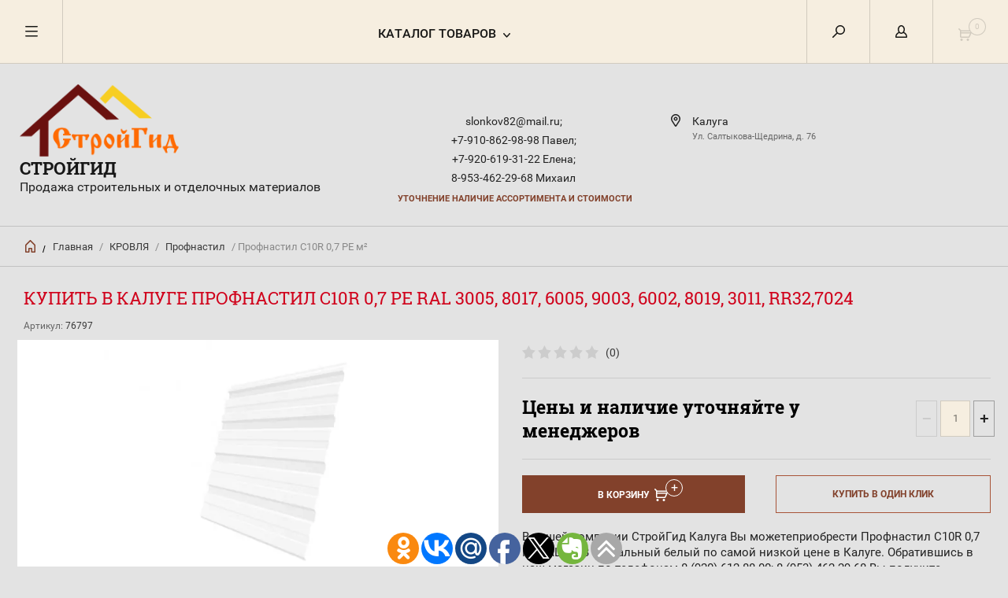

--- FILE ---
content_type: text/html; charset=utf-8
request_url: http://stroigid-kaluga.ru/profnastil-s10r-0-65-pe-1
body_size: 22134
content:


	        <!doctype html><html lang="ru"><head><meta charset="utf-8"><meta name="robots" content="all"/><title>Профнастил С10R 0,7 PE RAL 3005, 8017, 6005, 9003, 6002, 8019, 3011, RR32,7024 | СтройГид Калуга</title><meta name="description" content="В нашей компании СтройГид Калуга Вы можетеприобрести Профнастил С10R 0,7 PE RAL 9003 сигнальный белый по самой низкой цене в Калуге"><meta name="keywords" content="Профнастил, С10R, 0, 7, PE, RAL, 9003, сигнальный, белый"><meta name="SKYPE_TOOLBAR" content="SKYPE_TOOLBAR_PARSER_COMPATIBLE"><meta name="viewport" content="width=device-width, initial-scale=1.0, maximum-scale=1.0, user-scalable=no"><meta name="format-detection" content="telephone=no"><meta http-equiv="x-rim-auto-match" content="none"><script src="/g/libs/jquery/1.10.2/jquery.min.js"></script><script src="http://code.jquery.com/jquery-1.11.0.min.js"></script><script src="/t/images/js/jquery.modal.min.js"></script><script src="/t/images/js/jquery.cookie.min.js"></script><meta name="yandex-verification" content="1735b4edda56839b" />
<meta name="google-site-verification" content="P9QQ2JvqLpOKaW1PmSdKahSSHCXYHAuaQQYU24VZpcI" />
<link rel='stylesheet' type='text/css' href='/shared/highslide-4.1.13/highslide.min.css'/>
<script type='text/javascript' src='/shared/highslide-4.1.13/highslide-full.packed.js'></script>
<script type='text/javascript'>
hs.graphicsDir = '/shared/highslide-4.1.13/graphics/';
hs.outlineType = null;
hs.showCredits = false;
hs.lang={cssDirection:'ltr',loadingText:'Загрузка...',loadingTitle:'Кликните чтобы отменить',focusTitle:'Нажмите чтобы перенести вперёд',fullExpandTitle:'Увеличить',fullExpandText:'Полноэкранный',previousText:'Предыдущий',previousTitle:'Назад (стрелка влево)',nextText:'Далее',nextTitle:'Далее (стрелка вправо)',moveTitle:'Передвинуть',moveText:'Передвинуть',closeText:'Закрыть',closeTitle:'Закрыть (Esc)',resizeTitle:'Восстановить размер',playText:'Слайд-шоу',playTitle:'Слайд-шоу (пробел)',pauseText:'Пауза',pauseTitle:'Приостановить слайд-шоу (пробел)',number:'Изображение %1/%2',restoreTitle:'Нажмите чтобы посмотреть картинку, используйте мышь для перетаскивания. Используйте клавиши вперёд и назад'};</script>

            <!-- 46b9544ffa2e5e73c3c971fe2ede35a5 -->
            <script src='/shared/s3/js/lang/ru.js'></script>
            <script src='/shared/s3/js/common.min.js'></script>
        <link rel='stylesheet' type='text/css' href='/shared/s3/css/calendar.css' /><link rel="icon" href="/favicon.png" type="image/png">
	<link rel="apple-touch-icon" href="/thumb/2/LWXycLAsrYVHUeczKuvz_w/r/favicon.png">
	<link rel="apple-touch-icon" sizes="57x57" href="/thumb/2/cSiQoKjZkTMIo0ziQoXd3Q/57c57/favicon.png">
	<link rel="apple-touch-icon" sizes="60x60" href="/thumb/2/ADHYAP_QOPaTX7kCwZk1yQ/60c60/favicon.png">
	<link rel="apple-touch-icon" sizes="72x72" href="/thumb/2/NUeGOwT7ccqi0vKCk5c7CQ/72c72/favicon.png">
	<link rel="apple-touch-icon" sizes="76x76" href="/thumb/2/hXphuvuCGMlCNmPwtBK8JQ/76c76/favicon.png">
	<link rel="apple-touch-icon" sizes="114x114" href="/thumb/2/eu_DCr8HaH-4Fl9Q5T1Yug/114c114/favicon.png">
	<link rel="apple-touch-icon" sizes="120x120" href="/thumb/2/3MmgBXK7FEpfGfzqoDIQig/120c120/favicon.png">
	<link rel="apple-touch-icon" sizes="144x144" href="/thumb/2/j9LDtrtN_JRbLahuwp6tEA/144c144/favicon.png">
	<link rel="apple-touch-icon" sizes="152x152" href="/thumb/2/hJpSN6oEQd3e9064W7B_Jg/152c152/favicon.png">
	<link rel="apple-touch-icon" sizes="180x180" href="/thumb/2/f_vyPxiafrQ-f6zkloMaLQ/180c180/favicon.png">
	
	<meta name="msapplication-TileImage" content="/thumb/2/bmMZwZpxmRExzY98ed18Wg/c/favicon.png">
	<meta name="msapplication-square70x70logo" content="/thumb/2/u4ZCgXlIt0M0m6gZuZtRyQ/70c70/favicon.png">
	<meta name="msapplication-square150x150logo" content="/thumb/2/foNNC3kvbPYBac4AKEENng/150c150/favicon.png">
	<meta name="msapplication-wide310x150logo" content="/thumb/2/4xXaTyEaqfQGm4mLgRUUfg/310c150/favicon.png">
	<meta name="msapplication-square310x310logo" content="/thumb/2/rmdEXcb0zBLSx3J7TTuAiw/310c310/favicon.png">

<!--s3_require-->
<link rel="stylesheet" href="/g/basestyle/1.0.1/user/user.css" type="text/css"/>
<link rel="stylesheet" href="/g/basestyle/1.0.1/user/user.blue.css" type="text/css"/>
<script type="text/javascript" src="/g/basestyle/1.0.1/user/user.js" async></script>
<!--/s3_require-->

<link rel='stylesheet' type='text/css' href='/t/images/__csspatch/4/patch.css'/>

<!--s3_goal-->
<script src="/g/s3/goal/1.0.0/s3.goal.js"></script>
<script>new s3.Goal({map:{"31441":{"goal_id":"31441","object_id":"58197241","event":"submit","system":"metrika","label":"forma","code":"anketa"}}, goals: [], ecommerce:[{"ecommerce":{"detail":{"products":[{"id":"1294978415","name":"Профнастил С10R 0,7 PE м²","price":0,"brand":"Grand Line","category":"Профнастил"}]}}}]});</script>
<!--/s3_goal-->
 <link rel="stylesheet" href="/t/v5793/images/theme1/theme.scss.css"><!--[if lt IE 10]><script src="/g/libs/ie9-svg-gradient/0.0.1/ie9-svg-gradient.min.js"></script><script src="/g/libs/jquery-placeholder/2.0.7/jquery.placeholder.min.js"></script><script src="/g/libs/jquery-textshadow/0.0.1/jquery.textshadow.min.js"></script><script src="/g/s3/misc/ie/0.0.1/ie.js"></script><![endif]--><!--[if lt IE 9]><script src="/g/libs/html5shiv/html5.js"></script><![endif]--></head><body><div class="overlay"></div><nav class="menu-top-wrapper"><div class="close-menu"></div><ul class="menu-top"><li class="has-child opened active"><a href="/" >Главная</a><ul class="level-2"><li><a href="/user" >Регистрация</a></li><li><a href="/search" >Поиск по сайту</a></li><li><a href="/karta-sayta" >Карта сайта</a></li></ul></li><li><a href="/o-kompanii" >О компании</a></li><li><a href="/dostavka-i-oplata" >Доставка и оплата</a></li><li><a href="/kalkulyator-rascheta-krovli" >Калькулятор расчета кровли</a></li><li><a href="/kalkulyator-ograzhdeniy" >Калькулятор ограждений</a></li><li><a href="/vyzov-zamershchika" >Вызов замерщика</a></li><li><a href="/obratnaya-svyaz" >Обратная связь</a></li><li><a href="/pomoshch-pokupatelyu" >Помощь покупателю</a></li><li><a href="/kontakty" >Контакты</a></li><li><a href="/otzyvy" >Отзывы</a></li><li><a href="/sajt-vremenno-ne-rabotaet" >Сайт временно не работает</a></li></ul></nav><div class="cart-wr-in"><div class="block-body"><div class="cart-icon"></div><div class="close-cart"></div><div class="shop-cart-opened"></div></div></div><div class="shop2-block login-form ">
	<div class="block-body">
		<div class="close-login"></div>
				<form method="post" action="/user">
			<input type="hidden" name="mode" value="login" />
			<div class="row">
				<label class="field text"><input type="text" name="login" id="login" tabindex="1" value="" placeholder="Логин или e-mail"/></label>
			</div>
			<div class="row">
				<label class="field password"><input type="password" name="password" id="password" tabindex="2" value="" placeholder="Пароль"/></label>
			</div>
			<a class="frg_pass" href="/user/forgot_password">Забыли пароль?</a>
			<button type="submit" class="signin-btn" tabindex="3">Войти</button>
		<div class="clear-container"></div>			
		<re-captcha data-captcha="recaptcha"
     data-name="captcha"
     data-sitekey="6LcYvrMcAAAAAKyGWWuW4bP1De41Cn7t3mIjHyNN"
     data-lang="ru"
     data-rsize="invisible"
     data-type="image"
     data-theme="light"></re-captcha></form>

		
		<a class="registration" href="/user/register" class="register">Регистрация</a>
		
		
	</div>
</div><div class="search-form-wrap"><div class="search-close"></div><form class="search-form" action="/search" method="get"><input type="text" class="search-text" name="search" onblur="this.value=this.value==''?'Введите ключевое слово':this.value" onfocus="this.value=this.value=='Введите ключевое слово'?'':this.value;" value="Введите ключевое слово" /><input class="search-button" type="submit" value="" /><re-captcha data-captcha="recaptcha"
     data-name="captcha"
     data-sitekey="6LcYvrMcAAAAAKyGWWuW4bP1De41Cn7t3mIjHyNN"
     data-lang="ru"
     data-rsize="invisible"
     data-type="image"
     data-theme="light"></re-captcha></form><div class="clear-container"></div>	
    
<div class="shop2-block search-form ">
	<div class="block-title">
		<strong>Расширенный поиск</strong>
		<span>&nbsp;</span>
	</div>
	<div class="block-body">
		<form action="/magazin-stroitelnykh-materialov-v-kaluge/search" enctype="multipart/form-data">
			<input type="hidden" name="sort_by" value=""/>
			
							<div class="row clear-self">
					<div class="row-title">Цена руб.</div>
				<div class="param-wrap param_range price range_slider_wrapper">
                    <div class="td param-body">
                        <div class="price_range clear-self">
                        	<label class="range min">
                                <input name="s[price][min]" type="text" size="5" class="small low" value="0" />
                            </label>
                            <label class="range max">    
    							<input name="s[price][max]" type="text" size="5" class="small hight" value="250000" />
    						</label>	
                        </div>
                        <div class="input_range_slider"></div>
                    </div>
                </div>
				</div>
			
							<div class="row">
					<label class="row-title" for="shop2-name">Название:</label>
					<input type="text" name="s[name]" size="20" id="shop2-name" value="" />
				</div>
			
							<div class="row">
					<label class="row-title" for="shop2-article">Артикул:</label>
					<input type="text" name="s[article]" id="shop2-article" value="" />
				</div>
			
							<div class="row">
					<label class="row-title" for="shop2-text">Текст:</label>
					<input type="text" name="search_text" size="20" id="shop2-text"  value="" />
				</div>
			
			
							<div class="row">
					<div class="row-title">Выберите категорию:</div>
					<select name="s[folder_id]" id="s[folder_id]">
						<option value="">Все</option>
																											                            <option value="229288500" >
	                                 Товар под заказ
	                            </option>
	                        														                            <option value="491564241" >
	                                &raquo; ВОДОСТОЧНАЯ СИСТЕМА
	                            </option>
	                        														                            <option value="153824015" >
	                                &raquo;&raquo; Удлинитель кронштейна
	                            </option>
	                        														                            <option value="153824215" >
	                                &raquo;&raquo; Водосток GRAND LINE
	                            </option>
	                        														                            <option value="153824415" >
	                                &raquo;&raquo;&raquo; Grand Line 125/90
	                            </option>
	                        														                            <option value="153824615" >
	                                &raquo;&raquo;&raquo;&raquo; Al-Zn
	                            </option>
	                        														                            <option value="172004015" >
	                                &raquo;&raquo;&raquo;&raquo; RAL
	                            </option>
	                        														                            <option value="172078015" >
	                                &raquo;&raquo;&raquo; Grand Line 150/100
	                            </option>
	                        														                            <option value="172243415" >
	                                &raquo;&raquo; Водосток GRAND LINE пластиковый
	                            </option>
	                        														                            <option value="172243615" >
	                                &raquo;&raquo;&raquo; Желоба и трубы
	                            </option>
	                        														                            <option value="172246415" >
	                                &raquo;&raquo;&raquo; Комплектующие
	                            </option>
	                        														                            <option value="172246615" >
	                                &raquo;&raquo;&raquo;&raquo; Продукция
	                            </option>
	                        														                            <option value="172268215" >
	                                &raquo;&raquo;&raquo;&raquo; Товары
	                            </option>
	                        														                            <option value="172291015" >
	                                &raquo;&raquo;&raquo; Водосток Optima
	                            </option>
	                        														                            <option value="172291215" >
	                                &raquo;&raquo;&raquo;&raquo; Водосток Optima круглый 125/90
	                            </option>
	                        														                            <option value="172300615" >
	                                &raquo;&raquo;&raquo;&raquo; Водосток Optima прямоугольный
	                            </option>
	                        														                            <option value="172301215" >
	                                &raquo;&raquo;&raquo;&raquo;&raquo; Zn
	                            </option>
	                        														                            <option value="172325615" >
	                                &raquo;&raquo;&raquo;&raquo;&raquo; RAL
	                            </option>
	                        														                            <option value="300655215" >
	                                &raquo;&raquo; Docke
	                            </option>
	                        														                            <option value="173778815" >
	                                &raquo; Рулонные материалы
	                            </option>
	                        														                            <option value="173779015" >
	                                &raquo;&raquo; Кровельные рулонные материалы
	                            </option>
	                        														                            <option value="173779415" >
	                                &raquo;&raquo;&raquo; ПРЕМИУМ (срок службы 25-30 лет)
	                            </option>
	                        														                            <option value="173820215" >
	                                &raquo;&raquo;&raquo; Бизнес (срок службы 15-25 лет)
	                            </option>
	                        														                            <option value="173822415" >
	                                &raquo;&raquo;&raquo; Стандарт (срок службы 10-15 лет)
	                            </option>
	                        														                            <option value="173824015" >
	                                &raquo;&raquo;&raquo; Эконом (срок службы 10 лет)
	                            </option>
	                        														                            <option value="173824615" >
	                                &raquo;&raquo;&raquo; Субэконом (срок службы не более 5 лет)
	                            </option>
	                        														                            <option value="173826415" >
	                                &raquo;&raquo; Гидроизоляционные материалы
	                            </option>
	                        														                            <option value="173826815" >
	                                &raquo;&raquo;&raquo; Премиум (срок службы 25-30 лет)
	                            </option>
	                        														                            <option value="173830015" >
	                                &raquo;&raquo; Мастики и праймеры ТЕХНОНИКОЛЬ
	                            </option>
	                        														                            <option value="173830215" >
	                                &raquo;&raquo;&raquo; Гидроизоляция кровли,фундамента и заглубляемых конструкций
	                            </option>
	                        														                            <option value="173831415" >
	                                &raquo;&raquo;&raquo; Материалы для подготовки основания
	                            </option>
	                        														                            <option value="173831815" >
	                                &raquo;&raquo;&raquo; Гидроизоляция внутренних помещений
	                            </option>
	                        														                            <option value="173832215" >
	                                &raquo;&raquo;&raquo; Мастики защитные
	                            </option>
	                        														                            <option value="173833215" >
	                                &raquo;&raquo;&raquo; Мастики приклеивающие
	                            </option>
	                        														                            <option value="173833615" >
	                                &raquo;&raquo;&raquo; Розничная продукция AquaMast
	                            </option>
	                        														                            <option value="173893815" >
	                                &raquo;&raquo;&raquo; Материалы для транспортного и дорожного строительства
	                            </option>
	                        														                            <option value="173895415" >
	                                &raquo;&raquo; Теплоизоляция на основе каменной ваты
	                            </option>
	                        														                            <option value="173896015" >
	                                &raquo;&raquo;&raquo; ТЕХНОНИКОЛЬ
	                            </option>
	                        														                            <option value="263054500" >
	                                &raquo; Панели
	                            </option>
	                        														                            <option value="74899615" >
	                                &raquo; Доборные элементы кровли
	                            </option>
	                        														                            <option value="74903415" >
	                                &raquo;&raquo; Комплектующие кровли
	                            </option>
	                        														                            <option value="74909015" >
	                                &raquo;&raquo; Элементы безопасности кровли
	                            </option>
	                        														                            <option value="74903615" >
	                                &raquo;&raquo; Софиты
	                            </option>
	                        														                            <option value="173516015" >
	                                &raquo;&raquo;&raquo; Софиты виниловые
	                            </option>
	                        														                            <option value="173516415" >
	                                &raquo;&raquo;&raquo; Софиты металлические
	                            </option>
	                        														                            <option value="269666500" >
	                                &raquo; Изоспан
	                            </option>
	                        														                            <option value="491564441" >
	                                 КРОВЛЯ
	                            </option>
	                        														                            <option value="74904015" >
	                                &raquo; Мягкая кровля
	                            </option>
	                        														                            <option value="74909415" >
	                                &raquo; Металлочерепица
	                            </option>
	                        														                            <option value="74944015" >
	                                &raquo; Профнастил
	                            </option>
	                        														                            <option value="217055100" >
	                                &raquo;&raquo; Профнастил некондиция
	                            </option>
	                        														                            <option value="74908015" >
	                                &raquo; Фальцевая кровля
	                            </option>
	                        														                            <option value="74943815" >
	                                &raquo; Плоский лист
	                            </option>
	                        														                            <option value="174167615" >
	                                &raquo; Скатная кровля - ТЕХНОНИКОЛЬ
	                            </option>
	                        														                            <option value="174168015" >
	                                &raquo;&raquo; Гибкая черепица
	                            </option>
	                        														                            <option value="186057615" >
	                                &raquo;&raquo;&raquo; Döcke PIE
	                            </option>
	                        														                            <option value="174184015" >
	                                &raquo;&raquo; ДОБОРНЫЕ ЭЛЕМЕНТЫ ДЛЯ СКАТНОЙ КРЫШИ
	                            </option>
	                        														                            <option value="174472415" >
	                                &raquo;&raquo;&raquo; Системы для вентиляции
	                            </option>
	                        														                            <option value="174498015" >
	                                &raquo;&raquo;&raquo; Аэраторы
	                            </option>
	                        														                            <option value="153359415" >
	                                 Сайдинг
	                            </option>
	                        														                            <option value="153359615" >
	                                &raquo; Виниловый сайдинг
	                            </option>
	                        														                            <option value="153360415" >
	                                &raquo;&raquo; Коллекция Tundra
	                            </option>
	                        														                            <option value="153758615" >
	                                &raquo;&raquo;&raquo; Канадский дуб
	                            </option>
	                        														                            <option value="153573615" >
	                                &raquo;&raquo; Коллекция Акрил
	                            </option>
	                        														                            <option value="153759615" >
	                                &raquo;&raquo; Коллекция Классика
	                            </option>
	                        														                            <option value="153760015" >
	                                &raquo;&raquo;&raquo; Блок-хаус 3,0 Grand Line Tundra D4,8 Классика
	                            </option>
	                        														                            <option value="153761215" >
	                                &raquo;&raquo;&raquo; Вертикальный сайдинг 3,0 Grand Line S6,3 Классика
	                            </option>
	                        														                            <option value="153765615" >
	                                &raquo;&raquo;&raquo; Сайдинг 3,0 Grand Line D4 (slim) Классика
	                            </option>
	                        														                            <option value="153767015" >
	                                &raquo;&raquo;&raquo; Сайдинг 3,6 Grand Line D4,4 Классика
	                            </option>
	                        														                            <option value="153768215" >
	                                &raquo;&raquo; Коллекция Лайт
	                            </option>
	                        														                            <option value="153769215" >
	                                &raquo;&raquo; Сайдинг GL Удачный D4
	                            </option>
	                        														                            <option value="153770615" >
	                                &raquo; Металлический сайдинг
	                            </option>
	                        														                            <option value="153770815" >
	                                &raquo;&raquo; Блок-хаус
	                            </option>
	                        														                            <option value="153771015" >
	                                &raquo;&raquo;&raquo; Блок-хаус NEW
	                            </option>
	                        														                            <option value="153771215" >
	                                &raquo;&raquo;&raquo; Блок-хаус NEW без пленки
	                            </option>
	                        														                            <option value="294903700" >
	                                 СКИДКИ
	                            </option>
	                        														                            <option value="75296215" >
	                                 Водосточная система МП Проект
	                            </option>
	                        														                            <option value="27994215" >
	                                 Услуги листогиба
	                            </option>
	                        														                            <option value="153217015" >
	                                 Гидропароизоляционные пленки
	                            </option>
	                        														                            <option value="153217815" >
	                                &raquo; FOLDER
	                            </option>
	                        														                            <option value="153218215" >
	                                &raquo; Optima
	                            </option>
	                        														                            <option value="153218415" >
	                                &raquo; GRAND LINE
	                            </option>
	                        														                            <option value="153218615" >
	                                &raquo; ISOBOX
	                            </option>
	                        														                            <option value="153218815" >
	                                &raquo; ТехноНИКОЛЬ
	                            </option>
	                        														                            <option value="491564641" >
	                                 УТЕПЛИТЕЛИ
	                            </option>
	                        														                            <option value="153815415" >
	                                &raquo; KNAUF
	                            </option>
	                        														                            <option value="174167215" >
	                                &raquo; Экструзионный пенополистирол
	                            </option>
	                        														                            <option value="96964902" >
	                                 Сетки
	                            </option>
	                        														                            <option value="96965702" >
	                                &raquo; Сетка сварная
	                            </option>
	                        														                            <option value="97025702" >
	                                &raquo; Сетка кладочная
	                            </option>
	                        														                            <option value="99485502" >
	                                &raquo; Сетка рабица
	                            </option>
	                        														                            <option value="108569902" >
	                                &raquo; Сетка ЦПВС
	                            </option>
	                        														                            <option value="108588302" >
	                                &raquo; Сетка стелс
	                            </option>
	                        														                            <option value="210183700" >
	                                 Металлические трубы
	                            </option>
	                        														                            <option value="210186500" >
	                                &raquo; Квадратная труба
	                            </option>
	                        														                            <option value="211479100" >
	                                &raquo; Труба круглая
	                            </option>
	                        														                            <option value="269761500" >
	                                &raquo; Заглушки
	                            </option>
	                        														                            <option value="14902101" >
	                                 Арматура
	                            </option>
	                        														                            <option value="14948501" >
	                                &raquo; Арматура стеклопластиковая
	                            </option>
	                        														                            <option value="14962501" >
	                                &raquo; Проволока вязальная
	                            </option>
	                        														                            <option value="174824215" >
	                                 Метизы
	                            </option>
	                        														                            <option value="175712015" >
	                                &raquo; Гвозди
	                            </option>
	                        														                            <option value="175893015" >
	                                &raquo; Дюбеля
	                            </option>
	                        														                            <option value="176423015" >
	                                &raquo; Саморез
	                            </option>
	                        														                            <option value="225328700" >
	                                &raquo;&raquo; Саморез кровельный
	                            </option>
	                        														                            <option value="225329300" >
	                                &raquo;&raquo; Саморез ПШ
	                            </option>
	                        														                            <option value="225399700" >
	                                &raquo;&raquo; Саморез ПШС
	                            </option>
	                        														                            <option value="225575300" >
	                                &raquo;&raquo; Саморез черный к/ш
	                            </option>
	                        														                            <option value="190886501" >
	                                &raquo;&raquo; Саморез черный ч/ш
	                            </option>
	                        														                            <option value="176449015" >
	                                &raquo; Электроды
	                            </option>
	                        														                            <option value="176701015" >
	                                &raquo; Круги, диски
	                            </option>
	                        														                            <option value="47519301" >
	                                &raquo; Заклёпки
	                            </option>
	                        														                            <option value="86998502" >
	                                 Петли/ Засовы
	                            </option>
	                        														                            <option value="87000502" >
	                                &raquo; Домкрат
	                            </option>
	                        														                            <option value="87002102" >
	                                &raquo; Петли
	                            </option>
	                        														                            <option value="88192102" >
	                                &raquo; Дверные петли и проушины
	                            </option>
	                        														                            <option value="92251102" >
	                                &raquo; Засовы/ Щеколды
	                            </option>
	                        														                            <option value="93779102" >
	                                &raquo; Ручки/ Скобы
	                            </option>
	                        														                            <option value="96917902" >
	                                 Уголки/ Опоры бруса
	                            </option>
	                        														                            <option value="174760215" >
	                                 Инструменты
	                            </option>
	                        														                            <option value="174761215" >
	                                &raquo; Ленты
	                            </option>
	                        														                            <option value="178060815" >
	                                &raquo; Кисти
	                            </option>
	                        														                            <option value="301404900" >
	                                &raquo; Валики
	                            </option>
	                        														                            <option value="178066815" >
	                                &raquo; Ручной инструмент
	                            </option>
	                        														                            <option value="178905015" >
	                                &raquo; Сверла
	                            </option>
	                        														                            <option value="179936815" >
	                                &raquo; Скобы
	                            </option>
	                        														                            <option value="475710815" >
	                                &raquo; Электроинструмент
	                            </option>
	                        														                            <option value="270357900" >
	                                &raquo; Шнуры
	                            </option>
	                        														                            <option value="301381300" >
	                                &raquo; Биты
	                            </option>
	                        														                            <option value="76946102" >
	                                &raquo; Замки
	                            </option>
	                        														                            <option value="83012702" >
	                                &raquo; Ключи
	                            </option>
	                        														                            <option value="83800902" >
	                                &raquo; Крестики для кафеля
	                            </option>
	                        														                            <option value="86694902" >
	                                &raquo; Перчатки/ сапоги
	                            </option>
	                        														                            <option value="108733902" >
	                                &raquo; Буры
	                            </option>
	                        														                            <option value="110392302" >
	                                &raquo; Шкурки/ шлиф.сетки
	                            </option>
	                        														                            <option value="174759215" >
	                                 Сухая смесь
	                            </option>
	                        														                            <option value="174759615" >
	                                &raquo; Грунтовка
	                            </option>
	                        														                            <option value="182122615" >
	                                &raquo; Цемент
	                            </option>
	                        														                            <option value="174776215" >
	                                 Сенеж
	                            </option>
	                        														                            <option value="174514415" >
	                                 Пена,клей,герметик
	                            </option>
	                        														                            <option value="174515215" >
	                                &raquo; Пена монтажная
	                            </option>
	                        														                            <option value="174516615" >
	                                &raquo; Очиститель пены
	                            </option>
	                        														                            <option value="174535815" >
	                                &raquo; Профессиональная пена
	                            </option>
	                        														                            <option value="174537815" >
	                                &raquo; Герметик
	                            </option>
	                        														                            <option value="174665815" >
	                                &raquo; Герметик кровельный
	                            </option>
	                        														                            <option value="174678815" >
	                                &raquo; Силиконовый герметик
	                            </option>
	                        														                            <option value="174724015" >
	                                &raquo; Клей монтажный
	                            </option>
	                        														                            <option value="174802815" >
	                                 Лакокрасочные материалы
	                            </option>
	                        														                            <option value="177626015" >
	                                &raquo; Colorika
	                            </option>
	                        														                            <option value="464764815" >
	                                &raquo; Альбатрос
	                            </option>
	                        														                            <option value="206649901" >
	                                &raquo; ALOE (1)
	                            </option>
	                        														                            <option value="174790815" >
	                                 Профессиональная  химия
	                            </option>
	                        														                            <option value="175008815" >
	                                &raquo; Бытовая химия
	                            </option>
	                        														                            <option value="177851215" >
	                                &raquo; Строительная химия
	                            </option>
	                        														                            <option value="15963301" >
	                                &raquo; Уборочный инвентарь
	                            </option>
	                        														                            <option value="85551502" >
	                                &raquo; Автохимия
	                            </option>
	                        											</select>
				</div>

				<div id="shop2_search_custom_fields"></div>
			
						<div id="shop2_search_global_fields">
				
							</div>
						
							<div class="row">
					<div class="row-title">Производитель:</div>
					<select name="s[vendor_id]">
						<option value="">Все</option>          
	                    	                        <option value="151256641" >1 Bosch</option>
	                    	                        <option value="151258641" >2 FIT</option>
	                    	                        <option value="151255841" >3 JETECH</option>
	                    	                        <option value="2277815" >4 Grand Line</option>
	                    	                        <option value="2278015" >5 Металл профиль</option>
	                    	                        <option value="2278215" >6 СТИНЕРЖИ</option>
	                    	                        <option value="151224041" >7 Технониколь</option>
	                    	                        <option value="151259241" >AL-KO</option>
	                    	                        <option value="151234641" >ANZA</option>
	                    	                        <option value="151256441" >DUCK AND DOG</option>
	                    	                        <option value="151258041" >DUWI</option>
	                    	                        <option value="151223841" >FISCHER</option>
	                    	                        <option value="151223241" >FXA</option>
	                    	                        <option value="151235441" >GIDROLICA</option>
	                    	                        <option value="9834215" >Grand Line</option>
	                    	                        <option value="151257041" >H+H</option>
	                    	                        <option value="151235641" >HAGWERT</option>
	                    	                        <option value="151259641" >HARDY</option>
	                    	                        <option value="151223641" >JET-TOOLS</option>
	                    	                        <option value="151234441" >JETTOOLS</option>
	                    	                        <option value="151257841" >JITECH</option>
	                    	                        <option value="151234841" >LUGA</option>
	                    	                        <option value="151234241" >MAKROFLEX</option>
	                    	                        <option value="151258241" >MIRKA</option>
	                    	                        <option value="151223041" >NO BRAND</option>
	                    	                        <option value="151257641" >NOVUS</option>
	                    	                        <option value="151235041" >OPTIM</option>
	                    	                        <option value="151256841" >PALISAD</option>
	                    	                        <option value="151259041" >PARK</option>
	                    	                        <option value="151233241" >PROF</option>
	                    	                        <option value="151235241" >SAFELINE</option>
	                    	                        <option value="151266041" >SHINGLAS</option>
	                    	                        <option value="151233441" >SORMAT</option>
	                    	                        <option value="151233841" >SPARTA</option>
	                    	                        <option value="151258841" >STANLEY</option>
	                    	                        <option value="151235841" >STELGRIT</option>
	                    	                        <option value="151224241" >Tech-Krep</option>
	                    	                        <option value="151256041" >TILER CAT</option>
	                    	                        <option value="151223441" >VIRA</option>
	                    	                        <option value="151259841" >VORMAN</option>
	                    	                        <option value="151258441" >Акор</option>
	                    	                        <option value="151265841" >ВАЧА</option>
	                    	                        <option value="151234041" >Европартнер</option>
	                    	                        <option value="151233041" >КУРС</option>
	                    	                        <option value="151259441" >Лазурный берег</option>
	                    	                        <option value="151256241" >НЕВА-ЗИТАР</option>
	                    	                        <option value="151255641" >Невский Крепеж</option>
	                    	                        <option value="151257241" >НИЗ</option>
	                    	                        <option value="151232841" >Партнер</option>
	                    	                        <option value="151265641" >ПРАКТИК</option>
	                    	                        <option value="151233641" >СИБРТЕХ</option>
	                    	                        <option value="151257441" >Стройбат</option>
	                    					</select>
				</div>
			
											    <div class="row">
				        <div class="row-title">Новинка:</div>
			            			            <select name="s[flags][2]">
				            <option value="">Все</option>
				            <option value="1">да</option>
				            <option value="0">нет</option>
				        </select>
				    </div>
		    												    <div class="row">
				        <div class="row-title">Спецпредложение:</div>
			            			            <select name="s[flags][1]">
				            <option value="">Все</option>
				            <option value="1">да</option>
				            <option value="0">нет</option>
				        </select>
				    </div>
		    				
							<div class="row">
					<div class="row-title">Результатов на странице:</div>
					<select name="s[products_per_page]">
									            				            				            <option value="5">5</option>
			            				            				            <option value="20">20</option>
			            				            				            <option value="35">35</option>
			            				            				            <option value="50">50</option>
			            				            				            <option value="65">65</option>
			            				            				            <option value="80">80</option>
			            				            				            <option value="95">95</option>
			            					</select>
				</div>
			
			<div class="clear-container"></div>
			<div class="row">
				<button type="submit" class="search-btn">Найти</button>
			</div>
		<re-captcha data-captcha="recaptcha"
     data-name="captcha"
     data-sitekey="6LcYvrMcAAAAAKyGWWuW4bP1De41Cn7t3mIjHyNN"
     data-lang="ru"
     data-rsize="invisible"
     data-type="image"
     data-theme="light"></re-captcha></form>
		<div class="clear-container"></div>
	</div>
</div><!-- Search Form --></div><div class="folders-shared"><div class="close-folders"></div><ul class="folders"><li><a href="/tovar-pod-zakaz" >Товар под заказ</a><ul class="level-2"><li><a href="/vodostochnaya-sistema" >ВОДОСТОЧНАЯ СИСТЕМА</a><ul class="level-3"><li><a href="/udlinitel-kronshteyna" >Удлинитель кронштейна</a></li><li><a href="/vodostok-grand-line" >Водосток GRAND LINE</a><ul class="level-4"><li><a href="/grand-line-125-90" >Grand Line 125/90</a><ul class="level-5"><li><a href="/al-zn" >Al-Zn</a></li><li><a href="/ral" >RAL</a></li></ul></li><li><a href="/grand-line-150-100" >Grand Line 150/100</a></li></ul></li><li><a href="/vodostok-grand-line-plastikovyy" >Водосток GRAND LINE пластиковый</a><ul class="level-4"><li><a href="/zheloba-i-truby" >Желоба и трубы</a></li><li><a href="/komplektuyushchiye" >Комплектующие</a><ul class="level-5"><li><a href="/produktsiya" >Продукция</a></li><li><a href="/tovary" >Товары</a></li></ul></li><li><a href="/vodostok-optima" >Водосток Optima</a><ul class="level-5"><li><a href="/vodostok-optima-kruglyy-125-90" >Водосток Optima круглый 125/90</a></li><li><a href="/vodostok-optima-pryamougolnyy" >Водосток Optima прямоугольный</a><ul class="level-6"><li><a href="/zn" >Zn</a></li><li><a href="/ral-1" >RAL</a></li></ul></li></ul></li></ul></li><li><a href="/docke-1" >Docke</a></li></ul></li><li><a href="/rulonnyye-materialy" >Рулонные материалы</a><ul class="level-3"><li><a href="/krovelnyye-rulonnyye-materialy" >Кровельные рулонные материалы</a><ul class="level-4"><li><a href="/premium-srok-sluzhby-25-30-let" >ПРЕМИУМ (срок службы 25-30 лет)</a></li><li><a href="/biznes-srok-sluzhby-15-25-let" >Бизнес (срок службы 15-25 лет)</a></li><li><a href="/standart-srok-sluzhby-10-15-let" >Стандарт (срок службы 10-15 лет)</a></li><li><a href="/ekonom-srok-sluzhby-10-let" >Эконом (срок службы 10 лет)</a></li><li><a href="/subekonom-srok-sluzhby-ne-boleye-5-let" >Субэконом (срок службы не более 5 лет)</a></li></ul></li><li><a href="/gidroizolyatsionnyye-materialy" >Гидроизоляционные материалы</a><ul class="level-4"><li><a href="/premium-srok-sluzhby-25-30-let-1" >Премиум (срок службы 25-30 лет)</a></li></ul></li><li><a href="/mastiki-i-praymery-tekhnonikol" >Мастики и праймеры ТЕХНОНИКОЛЬ</a><ul class="level-4"><li><a href="/gidroizolyatsiya-krovli-fundamenta-i-zaglublyayemykh-konstruktsiy" >Гидроизоляция кровли,фундамента и заглубляемых конструкций</a></li><li><a href="/materialy-dlya-podgotovki-osnovaniya" >Материалы для подготовки основания</a></li><li><a href="/gidroizolyatsiya-vnutrennikh-pomeshcheniy" >Гидроизоляция внутренних помещений</a></li><li><a href="/mastiki-zashchitnyye" >Мастики защитные</a></li><li><a href="/mastiki-prikleivayushchiye" >Мастики приклеивающие</a></li><li><a href="/roznichnaya-produktsiya-aqua-mast" >Розничная продукция AquaMast</a></li><li><a href="/materialy-dlya-transportnogo-i-dorozhnogo-stroitelstva" >Материалы для транспортного и дорожного строительства</a></li></ul></li><li><a href="/teploizolyatsiya-na-osnove-kamennoy-vaty" >Теплоизоляция на основе каменной ваты</a><ul class="level-4"><li><a href="/tekhnonikol-1" >ТЕХНОНИКОЛЬ</a></li></ul></li></ul></li><li><a href="/paneli" >Панели</a></li><li><a href="/dobornyye-elementy-krovli" >Доборные элементы кровли</a><ul class="level-3"><li><a href="/komplektuyushchiye-krovli" >Комплектующие кровли</a></li><li><a href="/elementy-bezopasnosti-krovli" >Элементы безопасности кровли</a></li><li><a href="/sofity" >Софиты</a><ul class="level-4"><li><a href="/sofity-vinilovyye" >Софиты виниловые</a></li><li><a href="/sofity-metallicheskiye" >Софиты металлические</a></li></ul></li></ul></li><li><a href="/izospan-1" >Изоспан</a></li></ul></li><li class="opened"><a href="/krovlya" >КРОВЛЯ</a><ul class="level-2"><li><a href="/myagkaya-krovlya" >Мягкая кровля</a></li><li><a href="/metallocherepitsa" >Металлочерепица</a></li><li class="opened active"><a href="/profnastil" >Профнастил</a><ul class="level-3"><li><a href="/profnastil-nekondiciya" >Профнастил некондиция</a></li></ul></li><li><a href="/faltsevaya-krovlya" >Фальцевая кровля</a></li><li><a href="/ploskiy-list" >Плоский лист</a></li><li><a href="/skatnaya-krovlya-tekhnonikol" >Скатная кровля - ТЕХНОНИКОЛЬ</a><ul class="level-3"><li><a href="/gibkaya-cherepitsa" >Гибкая черепица</a><ul class="level-4"><li><a href="/docke-pie" >Döcke PIE</a></li></ul></li><li><a href="/dobornyye-elementy-dlya-skatnoy-kryshi" >ДОБОРНЫЕ ЭЛЕМЕНТЫ ДЛЯ СКАТНОЙ КРЫШИ</a><ul class="level-4"><li><a href="/sistemy-dlya-ventilyatsii" >Системы для вентиляции</a></li><li><a href="/aeratory" >Аэраторы</a></li></ul></li></ul></li></ul></li><li><a href="/sayding" >Сайдинг</a><ul class="level-2"><li><a href="/metallicheskiy-sayding" >Виниловый сайдинг</a><ul class="level-3"><li><a href="/kollektsiya-tundra" >Коллекция Tundra</a><ul class="level-4"><li><a href="/kanadskiy-dub-1" >Канадский дуб</a></li></ul></li><li><a href="/kollektsiya-akril" >Коллекция Акрил</a></li><li><a href="/kollektsiya-klassika" >Коллекция Классика</a><ul class="level-4"><li><a href="/blok-khaus-3-0-grand-line-tundra-d4-8-klassika" >Блок-хаус 3,0 Grand Line Tundra D4,8 Классика</a></li><li><a href="/vertikalnyy-sayding-3-0-grand-line-s6-3-klassika" >Вертикальный сайдинг 3,0 Grand Line S6,3 Классика</a></li><li><a href="/sayding-3-0-grand-line-d4-slim-klassika" >Сайдинг 3,0 Grand Line D4 (slim) Классика</a></li><li><a href="/sayding-3-6-grand-line-d4-4-klassika" >Сайдинг 3,6 Grand Line D4,4 Классика</a></li></ul></li><li><a href="/kollektsiya-layt" >Коллекция Лайт</a></li><li><a href="/sayding-gl-udachnyy-d4" >Сайдинг GL Удачный D4</a></li></ul></li><li><a href="/metallicheskiy-sayding-1" >Металлический сайдинг</a><ul class="level-3"><li><a href="/blok-khaus" >Блок-хаус</a><ul class="level-4"><li><a href="/blok-khaus-new" >Блок-хаус NEW</a></li><li><a href="/blok-khaus-new-bez-plenki" >Блок-хаус NEW без пленки</a></li></ul></li></ul></li></ul></li><li><a href="/skidki" >СКИДКИ</a></li><li><a href="/vodostochnaya-sistema-mp-proyekt" >Водосточная система МП Проект</a></li><li><a href="/uslugi-listogiba" >Услуги листогиба</a></li><li><a href="/gidroparoizolyatsionnyye-plenki" >Гидропароизоляционные пленки</a><ul class="level-2"><li><a href="/153217815" >FOLDER</a></li><li><a href="/optima" >Optima</a></li><li><a href="/grand-line-2" >GRAND LINE</a></li><li><a href="/isobox" >ISOBOX</a></li><li><a href="/tekhnonikol" >ТехноНИКОЛЬ</a></li></ul></li><li><a href="/utepliteli" >УТЕПЛИТЕЛИ</a><ul class="level-2"><li><a href="/knauf" >KNAUF</a></li><li><a href="/ekstruzionnyy-penopolistirol-1" >Экструзионный пенополистирол</a></li></ul></li><li><a href="/setki" >Сетки</a><ul class="level-2"><li><a href="/setka-svarnaya" >Сетка сварная</a></li><li><a href="/setka-kladochnaya" >Сетка кладочная</a></li><li><a href="/setka-rabica" >Сетка рабица</a></li><li><a href="/setka-cpvs" >Сетка ЦПВС</a></li><li><a href="/setka-stels" >Сетка стелс</a></li></ul></li><li><a href="/metallicheskie-truby" >Металлические трубы</a><ul class="level-2"><li><a href="/kvadratnaya-truba" >Квадратная труба</a></li><li><a href="/truba-kruglaya" >Труба круглая</a></li><li><a href="/zaglushki" >Заглушки</a></li></ul></li><li><a href="/armatura" >Арматура</a><ul class="level-2"><li><a href="/armatura-stekloplastikovaya" >Арматура стеклопластиковая</a></li><li><a href="/provoloka-vyazalnaya" >Проволока вязальная</a></li></ul></li><li><a href="/metizy" >Метизы</a><ul class="level-2"><li><a href="/gvozdi" >Гвозди</a></li><li><a href="/dyubelya" >Дюбеля</a></li><li><a href="/samorez" >Саморез</a><ul class="level-3"><li><a href="/samorez-krovelnyj" >Саморез кровельный</a></li><li><a href="/samorez-psh" >Саморез ПШ</a></li><li><a href="/samorez-pshs" >Саморез ПШС</a></li><li><a href="/samorez-k-sh" >Саморез черный к/ш</a></li><li><a href="/samorez-chernyj-ch-sh" >Саморез черный ч/ш</a></li></ul></li><li><a href="/elektrody" >Электроды</a></li><li><a href="/krugi-diski" >Круги, диски</a></li><li><a href="/zaklepki" >Заклёпки</a></li></ul></li><li><a href="/petli-zasovy" >Петли/ Засовы</a><ul class="level-2"><li><a href="/domkrat" >Домкрат</a></li><li><a href="/petli" >Петли</a></li><li><a href="/dvernye-petli-i-proushiny" >Дверные петли и проушины</a></li><li><a href="/zasovy-shchekoldy" >Засовы/ Щеколды</a></li><li><a href="/ruchki-skoby-ugly" >Ручки/ Скобы</a></li></ul></li><li><a href="/ugolki-opory-brusa" >Уголки/ Опоры бруса</a></li><li><a href="/instrumenty" >Инструменты</a><ul class="level-2"><li><a href="/lenty" >Ленты</a></li><li><a href="/kisti" >Кисти</a></li><li><a href="/valiki" >Валики</a></li><li><a href="/ruchnoy-instrument" >Ручной инструмент</a></li><li><a href="/sverla" >Сверла</a></li><li><a href="/skoby" >Скобы</a></li><li><a href="/elektroinstrument" >Электроинструмент</a></li><li><a href="/shnury" >Шнуры</a></li><li><a href="/bity" >Биты</a></li><li><a href="/zamki" >Замки</a></li><li><a href="/klyuchi" >Ключи</a></li><li><a href="/krestiki-dlya-kafelya" >Крестики для кафеля</a></li><li><a href="/perchatki-sapogi" >Перчатки/ сапоги</a></li><li><a href="/bury" >Буры</a></li><li><a href="/shkurki-shlif-setki" >Шкурки/ шлиф.сетки</a></li></ul></li><li><a href="/sukhaya-smes" >Сухая смесь</a><ul class="level-2"><li><a href="/gruntovka" >Грунтовка</a></li><li><a href="/tsement-leho-50-kg" >Цемент</a></li></ul></li><li><a href="/senezh" >Сенеж</a></li><li><a href="/pena-kley-germetik" >Пена,клей,герметик</a><ul class="level-2"><li><a href="/pena-montazhnaya" >Пена монтажная</a></li><li><a href="/ochistitel-peny" >Очиститель пены</a></li><li><a href="/professionalnaya-pena" >Профессиональная пена</a></li><li><a href="/germetik-akrilovyy" >Герметик</a></li><li><a href="/germetik-krovelnyy" >Герметик кровельный</a></li><li><a href="/silikonovyy-germetik" >Силиконовый герметик</a></li><li><a href="/kley-montazhnyy" >Клей монтажный</a></li></ul></li><li><a href="/lakokrasochnyye-materialy" >Лакокрасочные материалы</a><ul class="level-2"><li><a href="/colorika" >Colorika</a></li><li><a href="/albatros" >Альбатрос</a></li><li><a href="/aloe-2" >ALOE (1)</a></li></ul></li><li><a href="/professionalnaya-stroitelnaya-i-bytovaya-khimiya" >Профессиональная  химия</a><ul class="level-2"><li><a href="/bytovaya-khimiya" >Бытовая химия</a></li><li><a href="/stroitelnaya-khimiya" >Строительная химия</a></li><li><a href="/uborochnyj-inventar" >Уборочный инвентарь</a></li><li><a href="/avtohimiya" >Автохимия</a></li></ul></li></ul></div><div class="site-wrapper page-in product-page"><header role="banner" class="site-header"><div class="header-top-panel"><div class="menu-icon"></div><div class="shop-cart-wr"><div class="cart-ico"></div><div id="shop2-cart-preview">
	<div class="cart-wr">
		<div class="shop2-block cart-preview">
		<div class="block_title empty">
			<div class="cart_amount">0</div>
		</div>
		</div>
	</div>
</div><!-- Cart Preview --></div><div class="block-title login-ico"></div><div class="site-search-wr"><div class="search-ico"></div></div><div class="folders-title">Каталог товаров</div><div class="folders-title smal">Каталог</div></div><div class="header-bot"><div class="site-name td"><a class="logo" href="http://stroigid-kaluga.ru"><img src="/d/206073_4006.png" width="220" height="" alt="СтройГид"></a><div class="name-desc-wrap"><a href="http://stroigid-kaluga.ru"  title="На главную страницу">СтройГид</a><div class="site-descriptor">Продажа строительных и отделочных материалов</div></div></div><div class="site-phone td"><div class="site-phone-in"><div class="site-phone-number phone-block"><div><a href="tel:slonkov82@mail.ru">slonkov82@mail.ru; </a> </div><div><a href="tel:+7-910-862-98-98 Павел">+7-910-862-98-98 Павел; </a> </div><div><a href="tel:+7-920-619-31-22 Елена">+7-920-619-31-22 Елена; </a> </div><div><a href="tel:8-953-462-29-68 Михаил">8-953-462-29-68 Михаил</a> </div></div><a href="#" class="callback">Уточнение наличие ассортимента и стоимости</a></div></div><div class="site-addes td"><div class="site-addes-in"><div class="site-address-title">Калуга</div><div class="adres-body">Ул. Салтыкова-Щедрина, д. 76</div></div></div></div></header> <!-- .site-header --><div class="site-path-wrap"><div class="site-path-in"><span class="home"><a href="http://stroigid-kaluga.ru"></a> /</span>
<div class="site-path" data-url="/"><a href="/">Главная</a> / <a href="/krovlya">КРОВЛЯ</a> / <a href="/profnastil">Профнастил</a> / Профнастил С10R 0,7 PE м²</div></div></div><div class="site-container"><main role="main" class="site-main"><div class="site-main__inner"><h1>Купить в Калуге Профнастил С10R 0,7 PE RAL 3005, 8017, 6005, 9003, 6002, 8019, 3011, RR32,7024</h1>    
            
	
	
		
							
			
							
			
							
			
		
					

<form
	method="post"
	action="/magazin-stroitelnykh-materialov-v-kaluge?mode=cart&amp;action=add"
	accept-charset="utf-8"
	class="shop2-product">

	<input type="hidden" name="kind_id" value="1294978415"/>
	<input type="hidden" name="product_id" value="955440815"/>
	<input type="hidden" name="meta" value='null'/>
						
	
	
					<div class="shop2-product-article"><span>Артикул:</span> 76797</div>
	
			<div class="side-l-r-wrapper">
	<div class="product-side-l">
		<div class="product-image-wrap">
						<div class="product-image">
											
				<a class="light_gallery_opener" href="/d/76797-754x398.jpg">
					<img src="/thumb/2/j5CQAyVzbyfVCH-z0HmbaA/800r800/d/76797-754x398.jpg" alt="Профнастил С10R 0,7 PE м²" title="Профнастил С10R 0,7 PE м²" />
				</a>
				<div style="display: none;">
					<a class="light_gallery" href="/d/76797-754x398.jpg">
						<img src="/thumb/2/j5CQAyVzbyfVCH-z0HmbaA/800r800/d/76797-754x398.jpg" alt="Профнастил С10R 0,7 PE м²" title="Профнастил С10R 0,7 PE м²" />
					</a>
									</div>
				<div class="verticalMiddle"></div>
											</div>
		</div>		
	</div>
	<div class="product-side-r">
				
	<div class="tpl-rating-block"><div class="tpl-stars"><div class="tpl-rating" style="width: 0%;"></div></div><span>(0)</span></div>
				
							<div class="form-add">
				<div class="product-price">
						
								<div class="price-current">Цены и наличие  уточняйте у менеджеров</div>
					</div>

				
				
	<div class="product-amount">
					<div class="amount-title">Количество:</div>
							<div class="shop2-product-amount">
				<button type="button" class="amount-minus">&#8722;</button><input type="text" name="amount" data-kind="1294978415"  data-min="1" data-multiplicity="" maxlength="4" value="1" /><button type="button" class="amount-plus">&#43;</button>
			</div>
						</div>

			</div>
			
			<button class="shop2-product-btn type-3 buy" type="submit">
			<span>В Корзину</span>
		</button>
	
			<div class="buy-one-click">
                <a class="shop2-buy-one-click"  href="/kupit-v-odin-klik">Купить в один клик
					<input type="hidden" value="Профнастил С10R 0,7 PE м²" name="product_name" class="productName"/>
					<input type="hidden" value="https://stroigid-kaluga.ru/magazin-stroitelnykh-materialov-v-kaluge/product" name="product_link" class="productLink"/>                
                </a>
                			</div>
				<div class="clear-float"></div>
				<div class="product-note">В нашей компании СтройГид Калуга Вы можетеприобрести Профнастил С10R 0,7 PE RAL 9003 сигнальный белый по самой низкой цене в Калуге. Обратившись в наш магазин по телефонам 8 (920) 612-88-00; 8 (953) 462-29-68 Вы получите уникальную цену относительно закупаемого объема. Звоните прямо сейчас или заказывайте обратный звонок, и убедитесь в том что у нас минимальные цены по городу Калуга.</div>
														<script src="https://yastatic.net/es5-shims/0.0.2/es5-shims.min.js"></script>
				<script src="https://yastatic.net/share2/share.js"></script>
				<div class="ya-share2" data-services="messenger,vkontakte,odnoklassniki,telegram,viber,whatsapp"></div>
						<div class="shop2-clear-container"></div>
			
	</div>
	</div>
	<div class="shop2-clear-container"></div>
<re-captcha data-captcha="recaptcha"
     data-name="captcha"
     data-sitekey="6LcYvrMcAAAAAKyGWWuW4bP1De41Cn7t3mIjHyNN"
     data-lang="ru"
     data-rsize="invisible"
     data-type="image"
     data-theme="light"></re-captcha></form><!-- Product -->

	



	<div class="shop2-product-data" id="product_tabs">
					<ul class="shop2-product-tabs">
				<li class="active-tab"><a href="#shop2-tabs-1">Описание</a></li><li ><a href="#shop2-tabs-4">Отзывы (0)</a></li>
			</ul>

						<div class="shop2-product-desc">

								<div class="desc-area active-area" id="shop2-tabs-1">
					<p>Ширина общая 1180 , мм Ширина полезная 1150 , мм Высота профиля 10 , мм Данный материал имеет самую низкую высоту ступени по сравнению с другими видами кровельного профнастила. При своей не очень высокой прочности, материал является более гибким и податливым, смотрится более аккуратно, чем другие виды профнастила. Благодаря широкому выбору цветовой гаммы и небольшой высоте профиля этот материал будет органично смотреться на крыше любой сложности. Таблица сравнения характеристик покрытий ТМ Grand Line Цветовая карта покрытий ТМ Grand Line Инструкция по монтажу профнастила Чертёж профнастила C10R Сертификаты Профнастил С10R 0,7 PE RAL 9003 сигнальный белый: купить в интернет-магазине Стройгид с доставкой в Калуге и Калужской области по низкой цене.</p>
					<div class="shop2-clear-container"></div>
				</div>
								
								
								
				
				
				
				<div class="desc-area reviews " id="shop2-tabs-4">
						
	
	
					<form method="post" class="tpl-form tpl-auth" action="/user/login" method="post">
		
	<div class="tpl-left">
		<div class="tpl-field">
			<div class="tpl-title">Введите Ваш e-mail:</div>
			<div class="tpl-value">
				<input type="text" name="login" value="" />
			</div>
		</div>

		<div class="tpl-field">
			<div class="tpl-title">Введите Ваш пароль:</div>
			<div class="tpl-value clearfix">
			<button class="tpl-button pull-right" type="submit">Войти</button>
			<label class="passwr">
				<input class="pull-left" type="password" name="password" />
			</label>
			</div>
		</div>

		<div class="tpl-field">
			<label class="tpl-title">
			<input type="checkbox" name="password" onclick="this.value=(this.value=='0'?'1':'0');" value="0" name="remember" />
				Запомнить меня
			</label>
		</div>
		
					<div class="tpl-field">
				<a href="/user/register">Регистрация</a>
			</div>
			</div>

	<div class="tpl-right">
		<div class="tpl-field">
			Если Вы уже зарегистрированы на нашем сайте, но забыли пароль или Вам не пришло письмо подтверждения, воспользуйтесь формой восстановления пароля.
		</div>
		
		<div class="tpl-field">
			<a class="tpl-button" href="/user/forgot_password">Восстановить пароль</a>
		</div>
	</div>
<re-captcha data-captcha="recaptcha"
     data-name="captcha"
     data-sitekey="6LcYvrMcAAAAAKyGWWuW4bP1De41Cn7t3mIjHyNN"
     data-lang="ru"
     data-rsize="invisible"
     data-type="image"
     data-theme="light"></re-captcha></form>		
						<div class="shop2-clear-container"></div>
				</div>				
			</div><!-- Product Desc -->
		
					<div class="shop2-product-tags">
				<span>теги:</span>
				<div>
											<a href="/magazin-stroitelnykh-materialov-v-kaluge/tag/strojgid">СтройГид</a>, 											<a href="/magazin-stroitelnykh-materialov-v-kaluge/tag/profnastil">Профнастил</a>, 											<a href="/magazin-stroitelnykh-materialov-v-kaluge/tag/kupit">купить</a>, 											<a href="/magazin-stroitelnykh-materialov-v-kaluge/tag/pe">PE</a>, 											<a href="/magazin-stroitelnykh-materialov-v-kaluge/tag/9003">9003</a>, 											<a href="/magazin-stroitelnykh-materialov-v-kaluge/tag/7">7</a>, 											<a href="/magazin-stroitelnykh-materialov-v-kaluge/tag/belyj">белый</a>, 											<a href="/magazin-stroitelnykh-materialov-v-kaluge/tag/ral">RAL</a>, 											<a href="/magazin-stroitelnykh-materialov-v-kaluge/tag/kaluga">Калуга</a>, 											<a href="/magazin-stroitelnykh-materialov-v-kaluge/tag/s10r">С10R</a>, 											<a href="/magazin-stroitelnykh-materialov-v-kaluge/tag/signalnyj">сигнальный</a>									</div>
			</div>
				<div class="shop2-clear-container"></div>
	</div>

<p><a href="javascript:shop2.back()" class="shop2-btn shop2-btn-back">Назад</a></p>

	


	


	
	            
        </div></main> <!-- .site-main --><div class="clear-float"></div></div><footer role="contentinfo" class="site-footer"><div class="menu-bot-wrapper"><ul class="menu-bot"><li><a href="/" >Главная</a></li><li><a href="/o-kompanii" >О компании</a></li><li><a href="/dostavka-i-oplata" >Доставка и оплата</a></li><li><a href="/kalkulyator-rascheta-krovli" >Калькулятор расчета кровли</a></li><li><a href="/kalkulyator-ograzhdeniy" >Калькулятор ограждений</a></li><li><a href="/vyzov-zamershchika" >Вызов замерщика</a></li><li><a href="/obratnaya-svyaz" >Обратная связь</a></li><li><a href="/pomoshch-pokupatelyu" >Помощь покупателю</a></li><li><a href="/kontakty" >Контакты</a></li><li><a href="/otzyvy" >Отзывы</a></li><li><a href="/sajt-vremenno-ne-rabotaet" >Сайт временно не работает</a></li></ul></div><!-- карта--><script type="text/javascript" charset="utf-8" async src="https://api-maps.yandex.ru/services/constructor/1.0/js/?um=constructor%3A54acfec4719d87a294e27a6672858c78b88785a02518f2c6ca4554cd97207150&amp;width=100%25&amp;height=400&amp;lang=ru_RU&amp"></script><!-- карта--><div class="form-bottom"><div class="tpl-anketa" data-api-url="/-/x-api/v1/public/?method=form/postform&param[form_id]=57561041" data-api-type="form">
	<div class="title">Подписаться на рассылку</div>			<form method="post" action="/">
		<input type="hidden" name="form_id" value="57561041">
		<input type="hidden" name="tpl" value="db:form.minimal.tpl">
												<div class="tpl-field"><p>Подписаться на рассылку выгодных предложений нашего магазиа</p></div>
									        <div class="tpl-field type-text field-required">
	          <div class="field-title">E-mail: <span class="field-required-mark">*</span></div>	          	          <div class="field-value">
	          		            	<input required type="text" size="20" maxlength="100" value="" name="d[1]" placeholder="E-mail"/>
	            	            	          </div>
	        </div>
	        		
		
		<div class="tpl-field tpl-field-button">
			<button type="submit" class="tpl-form-button">Отправить</button>
		</div>

		<re-captcha data-captcha="recaptcha"
     data-name="captcha"
     data-sitekey="6LcYvrMcAAAAAKyGWWuW4bP1De41Cn7t3mIjHyNN"
     data-lang="ru"
     data-rsize="invisible"
     data-type="image"
     data-theme="light"></re-captcha></form>
					</div>
</div><div class="site-name-bot"><span>&copy; 2017 - 2026</span><p>СтройГид Калуга</p></div><br><div class="site-copyright"><span style='font-size:14px;' class='copyright'><!--noindex--><span style="text-decoration:underline; cursor: pointer;" onclick="javascript:window.open('https://megagr'+'oup.ru/?utm_referrer='+location.hostname)" class="copyright">Megagroup.ru</span><!--/noindex--></span></div><div class="site-counters"><!-- Yandex.Metrika informer --> <a href="https://metrika.yandex.ru/stat/?id=42216374&amp;from=informer" target="_blank" rel="nofollow"><img src="https://informer.yandex.ru/informer/42216374/2_1_41BFF9FF_219FD9FF_0_uniques" style="width:80px; height:31px; border:0;" alt="Яндекс.Метрика" title="Яндекс.Метрика: данные за сегодня (уникальные посетители)" class="ym-advanced-informer" data-cid="42216374" data-lang="ru" /></a> <!-- /Yandex.Metrika informer --> <!-- Yandex.Metrika counter --> <script type="text/javascript"> (function (d, w, c) { (w[c] = w[c] || []).push(function() { try { w.yaCounter42216374 = new Ya.Metrika({ id:42216374, clickmap:true, trackLinks:true, accurateTrackBounce:true, webvisor:true, trackHash:true }); } catch(e) { } }); var n = d.getElementsByTagName("script")[0], s = d.createElement("script"), f = function () { n.parentNode.insertBefore(s, n); }; s.type = "text/javascript"; s.async = true; s.src = "https://mc.yandex.ru/metrika/watch.js"; if (w.opera == "[object Opera]") { d.addEventListener("DOMContentLoaded", f, false); } else { f(); } })(document, window, "yandex_metrika_callbacks"); </script> <noscript><div><img src="https://mc.yandex.ru/watch/42216374" style="position:absolute; left:-9999px;" alt="" /></div></noscript> <!-- /Yandex.Metrika counter -->

<p style="text-align:center"><span style="font-size:10px"><span style="font-family:courier new,courier,monospace"><a href="https://40-e.ru/" target="_blank" title="WEB-Студия Консультанте">WEB-Студия KONSULTANTE</a></span></span></p>

<!--гугланалитикс-->
<script>
  (function(i,s,o,g,r,a,m){i['GoogleAnalyticsObject']=r;i[r]=i[r]||function(){
  (i[r].q=i[r].q||[]).push(arguments)},i[r].l=1*new Date();a=s.createElement(o),
  m=s.getElementsByTagName(o)[0];a.async=1;a.src=g;m.parentNode.insertBefore(a,m)
  })(window,document,'script','https://www.google-analytics.com/analytics.js','ga');
  ga('create', 'UA-3673659-28', 'auto');
  ga('send', 'pageview');
</script>
<!--/гугланалитикс-->

<!-- обратный звонок -->	
<link rel="stylesheet" href="https://cdn.envybox.io/widget/cbk.css">
<script type="text/javascript" src="https://cdn.envybox.io/widget/cbk.js?wcb_code=ccfade57d7e736b27f79c94acf667a34" charset="UTF-8" async></script>
<!-- обратный звонок -->

<script type="text/javascript">(function(w,doc) {
if (!w.__utlWdgt ) {
    w.__utlWdgt = true;
    var d = doc, s = d.createElement('script'), g = 'getElementsByTagName';
    s.type = 'text/javascript'; s.charset='UTF-8'; s.async = true;
    s.src = ('https:' == w.location.protocol ? 'https' : 'http')  + '://w.uptolike.com/widgets/v1/uptolike.js';
    var h=d[g]('body')[0];
    h.appendChild(s);
}})(window,document);
</script>
<div data-mobile-view="true" data-share-size="40" data-like-text-enable="false" data-background-alpha="0.0" data-pid="1706581" data-mode="share" data-background-color="#ffffff" data-hover-effect="scale" data-share-shape="round" data-share-counter-size="12" data-icon-color="#ffffff" data-mobile-sn-ids="fb.vk.tw.ok.wh.vb.tm." data-text-color="#000000" data-buttons-color="#FFFFFF" data-counter-background-color="#ffffff" data-share-counter-type="disable" data-orientation="fixed-bottom" data-following-enable="false" data-sn-ids="ok.vk.mr.fb.tw.ev." data-preview-mobile="false" data-selection-enable="true" data-exclude-show-more="true" data-share-style="1" data-counter-background-alpha="1.0" data-top-button="true" class="uptolike-buttons" ></div>
<script type="text/javascript" src="https://cp.onicon.ru/loader/6870e951b887ee715f8b4567.js"></script>
<!--__INFO2026-01-19 00:59:42INFO__-->
</div></footer> <!-- .site-footer --></div><div class="product-includeForm"><div class="tpl-anketa" data-api-url="/-/x-api/v1/public/?method=form/postform&param[form_id]=57561441" data-api-type="form">
	<div class="closeBtnForm"></div>
			<form method="post">
		<input type="hidden" name="form_id" value="57561441">
		<input type="hidden" name="tpl" value="db:shop2.2.25gr-buy-in-one-click.tpl">
		<div class="title">Перезвонить Вам</div>								    	        <div class="tpl-field type-text field-required">
	          <div class="field-title">Ваше имя: <span class="field-required-mark">*</span></div>	          	          <div class="field-value">

 	          	
	          	
	          		            	<input required="" type="text" size="30" maxlength="100" value="" name="d[0]" />
	            	            	          </div>
	        </div>
	        					    	        <div class="tpl-field type-text field-required">
	          <div class="field-title">Телефон: <span class="field-required-mark">*</span></div>	          	          <div class="field-value">

 	          	
	          	
	          		            	<input required="" type="text" size="30" maxlength="100" value="" name="d[1]" />
	            	            	          </div>
	        </div>
	        					    	        <div class="tpl-field type-textarea field-required">
	          <div class="field-title">Комментарий: <span class="field-required-mark">*</span></div>	          	          <div class="field-value">

 	          	
	          	
	          		            	<textarea required="" cols="50" rows="7" name="d[2]"></textarea>
	            	            	          </div>
	        </div>
	        		
		
		<div class="tpl-field tpl-field-button">
			<button type="submit" class="tpl-form-button">Отправить</button>
		</div>

		<re-captcha data-captcha="recaptcha"
     data-name="captcha"
     data-sitekey="6LcYvrMcAAAAAKyGWWuW4bP1De41Cn7t3mIjHyNN"
     data-lang="ru"
     data-rsize="invisible"
     data-type="image"
     data-theme="light"></re-captcha></form>
					</div>
</div><div class="product-includeForm2"><div class="tpl-anketa" data-api-url="/-/x-api/v1/public/?method=form/postform&param[form_id]=57561241" data-api-type="form">
	<div class="closeBtnForm"></div>
			<form method="post">
		<input type="hidden" name="form_id" value="57561241">
		<input type="hidden" name="tpl" value="db:shop2.2.25gr-buy-in-one-click.tpl">
		<div class="title">Купить в один клик</div>								        <input type="hidden" value="18.223.29.181" name="d[0]" id="d[0]" />
    					        <input type="hidden" value="" name="d[1]" id="d[1]" class="productName"/>
								        <input type="hidden" value="" name="d[2]" id="d[2]" class="productLink"/>
								    	        <div class="tpl-field type-text field-required">
	          <div class="field-title">Телефон / E-mail: <span class="field-required-mark">*</span></div>	          	          <div class="field-value">

 	          	
	          	
	          		            	<input required="" type="text" size="55" maxlength="255" value="" name="d[3]" />
	            	            	          </div>
	        </div>
	        					    	        <div class="tpl-field type-textarea field-required">
	          <div class="field-title">Комментраий: <span class="field-required-mark">*</span></div>	          	          <div class="field-value">

 	          	
	          	
	          		            	<textarea required="" cols="43" rows="7" name="d[4]"></textarea>
	            	            	          </div>
	        </div>
	        		
		
		<div class="tpl-field tpl-field-button">
			<button type="submit" class="tpl-form-button">Отправить</button>
		</div>

		<re-captcha data-captcha="recaptcha"
     data-name="captcha"
     data-sitekey="6LcYvrMcAAAAAKyGWWuW4bP1De41Cn7t3mIjHyNN"
     data-lang="ru"
     data-rsize="invisible"
     data-type="image"
     data-theme="light"></re-captcha></form>
					</div>
</div>



	<link rel="stylesheet" type="text/css" href="/g/shop2v2/default/css/theme.less.css"><script type="text/javascript" src="/g/printme.js"></script>
<script type="text/javascript" src="/g/shop2v2/default/js/tpl.js"></script>
<script type="text/javascript" src="/g/shop2v2/default/js/baron.min.js"></script>
<script type="text/javascript" src="/g/shop2v2/default/js/shop2.2.js"></script>
<script type="text/javascript">shop2.init({"productRefs": [],"apiHash": {"getPromoProducts":"ac1d918543982fbeff3697cf0cb99cce","getSearchMatches":"681a4b51530af205dcf4b478370fe604","getFolderCustomFields":"d108d7d1bcd6bc386b8aadcac6d6f6ff","getProductListItem":"4c905dd96c99844e09c80c4e86c1bc09","cartAddItem":"a7caa46dfcaf1814dc81f8782c034bb5","cartRemoveItem":"21310c788e901a028f89af25d8551bcf","cartUpdate":"78aac3d64ccfe5ee917f708421d4d373","cartRemoveCoupon":"e757395b4c1db66d7d31f0f5879fc110","cartAddCoupon":"343ca3b20fb620b03d0be8ead51eb5a2","deliveryCalc":"e67bfe45af561411851b104b457fcc28","printOrder":"416de3d90c00d27b883ab63962ed83fb","cancelOrder":"dfa02afb1897ef31d546657498d66c37","cancelOrderNotify":"fc924d46b97f95a344a273203c6a3a9c","repeatOrder":"1757c04fc7d3bae9e2d8bd4a93543b80","paymentMethods":"ed492c80e813582a967e7dc2f473e9d1","compare":"44352f99bf7edeb1a62431eecaa1b4c6"},"verId": 1588752,"mode": "product","step": "","uri": "/magazin-stroitelnykh-materialov-v-kaluge","IMAGES_DIR": "/d/","cf_margin_price_enabled": 0,"my": {"list_picture_enlarge":true,"params":"\u0425\u0430\u0440\u0430\u043a\u0442\u0435\u0440\u0438\u0441\u0442\u0438\u043a\u0438","accessory":"\u0410\u043a\u0441\u0441\u0435\u0441\u0441\u0443\u0430\u0440\u044b","kit":"\u041d\u0430\u0431\u043e\u0440","recommend":"\u0420\u0435\u043a\u043e\u043c\u0435\u043d\u0434\u0443\u0435\u043c\u044b\u0435","similar":"\u041f\u043e\u0445\u043e\u0436\u0438\u0435","modification":"\u041c\u043e\u0434\u0438\u0444\u0438\u043a\u0430\u0446\u0438\u0438","search_articl_text_hide":true,"special_alias":"\u0420\u0430\u0441\u043f\u0440\u043e\u0434\u0430\u0436\u0430","new_alias":"New","buy_alias":"\u0412 \u041a\u043e\u0440\u0437\u0438\u043d\u0443","show_rating_sort":true,"small_images_width":150,"collection_image_width":350,"collection_image_height":350,"cart_image_width":220,"cart_image_height":220}});</script>
<style type="text/css">.product-item-thumb {width: 300px;}.product-item-thumb .product-image, .product-item-simple .product-image {height: 300px;width: 300px;}.product-item-thumb .product-amount .amount-title {width: 204px;}.product-item-thumb .product-price {width: 250px;}.shop2-product .product-side-l {width: 450px;}.shop2-product .product-image {height: 450px;width: 450px;}.shop2-product .product-thumbnails li {width: 140px;height: 140px;}</style><link rel="stylesheet" href="/g/css/styles_articles_tpl.css"><script src="/t/v5793/images/js/jquery.formstyler.min.js" charset="utf-8"></script><script src="/t/v5793/images/js/plugin.js" charset="utf-8"></script><script src="/t/v5793/images/js/main.js" charset="utf-8"></script> <link rel="stylesheet" href="/t/v5793/images/theme1/theme.scss.css"><!-- Всплывающее окно --><!-- Всплывающее окно -->
<!-- assets.bottom -->
<!-- </noscript></script></style> -->
<script src="/my/s3/js/site.min.js?1768462484" ></script>
<script src="/my/s3/js/site/defender.min.js?1768462484" ></script>
<script src="https://cp.onicon.ru/loader/66507951b887eede428b456c.js" data-auto async></script>
<script >/*<![CDATA[*/
var megacounter_key="cd37552242572f4ad8767505a74f7047";
(function(d){
    var s = d.createElement("script");
    s.src = "//counter.megagroup.ru/loader.js?"+new Date().getTime();
    s.async = true;
    d.getElementsByTagName("head")[0].appendChild(s);
})(document);
/*]]>*/</script>
<script >/*<![CDATA[*/
$ite.start({"sid":1580440,"vid":1588752,"aid":1876322,"stid":21,"cp":21,"active":true,"domain":"stroigid-kaluga.ru","lang":"ru","trusted":false,"debug":false,"captcha":3,"onetap":[{"provider":"vkontakte","provider_id":"53674441","code_verifier":"1RMZYYiDNON5mmOQYATTGWWklWciTZMN02FNzgMFmiR"}]});
/*]]>*/</script>
<!-- /assets.bottom -->
</body><!-- ID --></html>    


--- FILE ---
content_type: text/html; charset=utf-8
request_url: http://stroigid-kaluga.ru/magazin-stroitelnykh-materialov-v-kaluge/cart?cart_only
body_size: 434
content:


	
	
	
				

	

				<div class="cart-body-total cart-body-total-amount">Товаров <span class="cart_total_amout">0</span> <span>шт.</span></div>
				<div class="cart-body-total cart-body-total-sum">На сумму <span>0 руб.</span></div>
								<a class="cart-order" href="/magazin-stroitelnykh-materialov-v-kaluge/cart" class="order-btn">Оформить заказ</a>
		

	<!---------------------------------------------------->
							<!------------------------------------------------------->
		
	


	
	


--- FILE ---
content_type: text/javascript
request_url: http://counter.megagroup.ru/cd37552242572f4ad8767505a74f7047.js?r=&s=1280*720*24&u=http%3A%2F%2Fstroigid-kaluga.ru%2Fprofnastil-s10r-0-65-pe-1&t=%D0%9F%D1%80%D0%BE%D1%84%D0%BD%D0%B0%D1%81%D1%82%D0%B8%D0%BB%20%D0%A110R%200%2C7%20PE%20RAL%203005%2C%208017%2C%206005%2C%209003%2C%206002%2C%208019%2C%203011%2C%20RR32%2C7024%20%7C&fv=0,0&en=1&rld=0&fr=0&callback=_sntnl1768776746139&1768776746139
body_size: 196
content:
//:1
_sntnl1768776746139({date:"Sun, 18 Jan 2026 22:52:26 GMT", res:"1"})

--- FILE ---
content_type: application/javascript;charset=utf-8
request_url: https://w.uptolike.com/widgets/v1/widgets-batch.js?params=JTVCJTdCJTIycGlkJTIyJTNBJTIyMTcwNjU4MSUyMiUyQyUyMnVybCUyMiUzQSUyMmh0dHAlM0ElMkYlMkZzdHJvaWdpZC1rYWx1Z2EucnUlMkZwcm9mbmFzdGlsLXMxMHItMC02NS1wZS0xJTIyJTdEJTVE&mode=0&callback=callback__utl_cb_share_1768776747538683
body_size: 396
content:
callback__utl_cb_share_1768776747538683([{
    "pid": "1706581",
    "subId": 0,
    "initialCounts": {"fb":0,"tw":0,"tb":0,"ok":0,"vk":0,"ps":0,"gp":0,"mr":0,"lj":0,"li":0,"sp":0,"su":0,"ms":0,"fs":0,"bl":0,"dg":0,"sb":0,"bd":0,"rb":0,"ip":0,"ev":0,"bm":0,"em":0,"pr":0,"vd":0,"dl":0,"pn":0,"my":0,"ln":0,"in":0,"yt":0,"rss":0,"oi":0,"fk":0,"fm":0,"li":0,"sc":0,"st":0,"vm":0,"wm":0,"4s":0,"gg":0,"dd":0,"ya":0,"gt":0,"wh":0,"4t":0,"ul":0,"vb":0,"tm":0},
    "forceUpdate": ["fb","ok","vk","ps","gp","mr","my"],
    "extMet": false,
    "url": "http%3A%2F%2Fstroigid-kaluga.ru%2Fprofnastil-s10r-0-65-pe-1",
    "urlWithToken": "http%3A%2F%2Fstroigid-kaluga.ru%2Fprofnastil-s10r-0-65-pe-1%3F_utl_t%3DXX",
    "intScr" : false,
    "intId" : 0,
    "exclExt": false
}
])

--- FILE ---
content_type: application/javascript;charset=utf-8
request_url: https://w.uptolike.com/widgets/v1/version.js?cb=cb__utl_cb_share_1768776745938857
body_size: 397
content:
cb__utl_cb_share_1768776745938857('1ea92d09c43527572b24fe052f11127b');